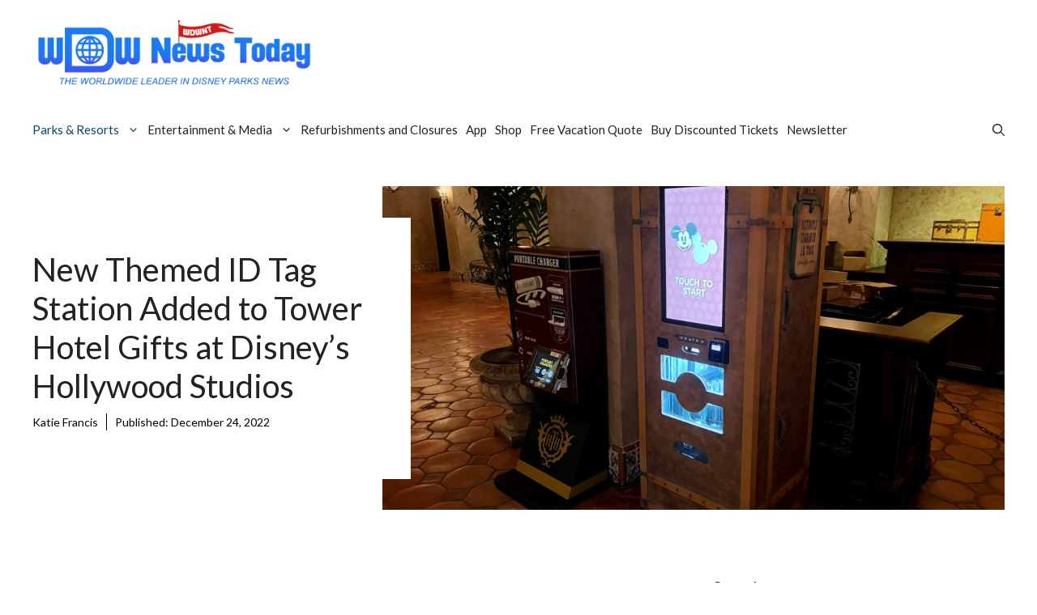

--- FILE ---
content_type: text/css
request_url: https://d278b99mxfjjr4.cloudfront.net/wp-content/plugins/simple-lightbox-fslight/css/simple-fslightbox.css?ver=3.2.0
body_size: 695
content:
.yt-button-simple-fslb-mvb {
    content: url('../css/icon-fullscreen-white.png') !important;
    z-index: 20;
    position: absolute;
    height: auto;
    width: auto;
    padding-left: 5px;
    padding-right: 5px;
    background: #f50505af;
    border-radius: 4px;
}

.yt-button-simple-fslb-mvb:hover {
    -webkit-box-shadow: 1px 3px 14px 0px rgba(0, 0, 0, 0.68);
    box-shadow: 1px 3px 14px 0px rgba(0, 0, 0, 0.68);
    background: #f50505ff;
}

.slfs-ovl-btn {
        position: absolute;
        left: 8px; top: 8px;
        background: #e53935; color: #fff;
        border: none; border-radius: 3px;
        padding: 4px 6px; font-size: 12px; line-height: 1;
        cursor: pointer; z-index: 2;
        opacity: 0.9; transition: opacity .2s ease;
      }
.slfs-ovl-btn:hover { opacity: 1; }
.slfs-ovl-wrap { position: relative; }
.slfs-hidden-link { display: none !important; }

--- FILE ---
content_type: application/javascript
request_url: https://d278b99mxfjjr4.cloudfront.net/wp-content/plugins/simple-lightbox-fslight/js/simple-lightbox.min.js?ver=3.2.0
body_size: 171
content:
!function(e,o,n){"use strict";let c=0;function s(){const e=o.querySelectorAll("iframe");for(const o of e)(o.src.includes("youtube.com")||o.src.includes("youtube-nocookie.com"))&&o.contentWindow.postMessage('{"event":"command","func":"pauseVideo","args":""}',"*")}function t(){const e=o.querySelectorAll("video");for(const o of e)o.pause()}try{fsLightboxInstances[1].props.onOpen=function(e){var o=e.elements.sources;c=e.stageIndexes.current;for(let e of o)if(e&&"IFRAME"===e.tagName){let o=e.src;o.includes("enablejsapi")||(o=o+(o.includes("?")?"":"?")+"enablejsapi=1",e.src=o),o.includes("youtube")&&!o.includes("nocookie")&&(o=o.replace("youtube","youtube-nocookie"),e.src=o)}try{s(),t()}catch(e){}},fsLightboxInstances[1].props.onSlideChange=function(){s(),t()}}catch(e){}}(window,document);

--- FILE ---
content_type: text/plain; charset=utf-8
request_url: https://ads.adthrive.com/http-api/cv2
body_size: 5528
content:
{"om":["00xbjwwl","04897otm","07qjzu81","0cpicd1q","0hly8ynw","0iyi1awv","0kl5wonw","0s298m4lr19","0sm4lr19","1","1011_302_56233468","1011_302_56233470","1011_302_56233474","1011_302_56233497","1011_302_56241522","1011_302_56273321","1011_302_56862480","1011_302_57035139","102011_cr_239_423a19bfd07892a3a87fc9a5ffd5f515","102017_574172_ssl","1028_8728253","10ua7afe","11142692","11509227","11769257","1185:1610326628","11896988","12010080","12010084","12010088","12171239","12174192","124682_772","124843_10","124844_24","124848_8","124853_8","126xosdr","12850756","12gfb8kp","1611092","1891/84806","1dynz4oo","1g5heict","1h7yhpl7","201839500","202430_200_EAAYACog7t9UKc5iyzOXBU.xMcbVRrAuHeIU5IyS9qdlP9IeJGUyBMfW1N0_","202430_200_EAAYACogfp82etiOdza92P7KkqCzDPazG1s0NmTQfyLljZ.q7ScyBDr2wK8_","202469197","206_547788","206_549410","206_559992","2132:43435717","2132:44848335","2132:45919811","2149:11769257","2179:578606630524081767","2179:582951563441954070","2249:650662457","2249:674673691","2249:674673728","2249:691910064","2249:702107029","2249:704141019","2249:705239031","2307:00xbjwwl","2307:0gpaphas","2307:1g5heict","2307:2gev4xcy","2307:4c9wb6f0","2307:66r1jy9h","2307:6qh50f77","2307:6wbm92qr","2307:7uqs49qv","2307:88rv7n3t","2307:8dcdpkib","2307:8orkh93v","2307:9ofmoaig","2307:at2pj4cu","2307:b3dfwyv7","2307:c0mw623r","2307:f04zcoco","2307:gc5fka43","2307:gd373wr7","2307:hl6onnny","2307:hxxvnqg0","2307:i90isgt0","2307:ib54byn2","2307:iub967ae","2307:j4r0agpc","2307:jzqxffb2","2307:kr427sl9","2307:m6ced65q","2307:mfsmf6ch","2307:nwbpobii","2307:o5diuqyc","2307:o8icj9qr","2307:owpdp17p","2307:pj4s1p9u","2307:plth4l1a","2307:ppn03peq","2307:pvgx7ymi","2307:r8iau6rq","2307:s2ahu2ae","2307:s4s41bit","2307:tndjvjkm","2307:u4atmpu4","2307:v958nz4c","2307:wxzrfcvs","2307:x7xpgcfc","2307:xc88kxs9","2307:z6qg0sig","2307:zjn6yvkc","2307:zp0ia0an","2307:zqr5evgv","2307:zsvdh1xi","23298t9uf9c","23595974","23t9uf9c","2409_15064_70_85445193","2409_15064_70_85690537","2409_25495_176_CR52241419","25_87z6cimm","25_cfnass1q","25_g511rwow","25_sgaw7i5o","25_sqmqxvaf","25_ti0s3bz3","25_utberk8n","25_vfvpfnp8","25_yi6qlg3p","2662_200562_8166427","2662_200562_8168483","2662_200562_8168520","2662_200562_8168586","2676:85402272","2676:85402277","2676:85690708","2676:86082699","2676:86082782","2676:86082794","2676:86083008","2676:86087985","2676:86698138","2676:86698143","2676:86698169","2676:86739704","2676:87046810","2676:87046900","2676:87111875","2715_9888_262592","28933536","29127984","29414696","2974:7994051","2974:8154407","2974:8168472","2ud6yh0p","2whm7rx3","3018/7d9f2aa7bd3d5093dd2f5f97a1b342e1","3018/cd2998e101b5f5d108a9d90e2bee2e18","308_125203_21","33145655","33593946","33604871","33637455","33652172","34182009","34eys5wu","3636:6286606","3646_185414_T26335189","3658_104709_hl6onnny","3658_106750_nbbqie61","3658_1406006_T26266020","3658_1406006_T26266040","3658_1406006_T26266044","3658_142885_T26442534","3658_15078_wxzrfcvs","3658_15211_pqmap2ix","3658_15756_cjlwanai","3658_193430_u9vfnfew","3658_203382_o8icj9qr","3658_22070_9aisslzz","3658_22070_cxntlnlg","3658_22070_eyprp485","3658_24589_T26477918","3658_252262_T26565232","3658_93957_T26479487","3702_139777_T26561386","381513943572","39989240","39989249","3eygb4a4","3hkzqiet","3k298p5kuh1","3kp5kuh1","3x0i061s","409_227230","41206445","42231859","42231876","43919974","43919976","43919986","43a7ptxe","44023623","44629254","458901553568","45980824","47192068","47633464","481703827","48417837","485027845327","48877306","4941614","4aqwokyz","4c9wb6f0","4cp2j2b8","4fk9nxse","4yesq9qe","4zai8e8t","5126511943","514819301","51701738","52136743","52734146","5316_139700_16b4f0e9-216b-407b-816c-070dabe05b28","5316_139700_3cdf5be4-408f-43d7-a14f-b5d558e7b1b2","5316_139700_44d12f53-720c-4d77-aa3f-2c657f68dcfa","5316_139700_4d1cd346-a76c-4afb-b622-5399a9f93e76","5316_139700_6aefc6d3-264a-439b-b013-75aa5c48e883","5316_139700_6c959581-703e-4900-a4be-657acf4c3182","5316_139700_72add4e5-77ac-450e-a737-601ca216e99a","5316_139700_76cc1210-8fb0-4395-b272-aa369e25ed01","5316_139700_a8ac655a-14ad-4f1a-ba03-9f5a49b9fdd8","5316_139700_af6bd248-efcd-483e-b6e6-148c4b7b9c8a","5316_139700_b801ca60-9d5a-4262-8563-b7f8aef0484d","5316_139700_bd0b86af-29f5-418b-9bb4-3aa99ec783bd","5316_139700_cbda64c5-11d0-46f9-8941-2ca24d2911d8","5316_139700_e3299175-652d-4539-b65f-7e468b378aea","5316_139700_e57da5d6-bc41-40d9-9688-87a11ae6ec85","5316_139700_fd97502e-2b85-4f6c-8c91-717ddf767abc","53v6aquw","547788","549410","5510:2whm7rx3","5510:5wde916w","5510:m7oqeimq","5510:q855phcn","5510:wu5bm8g3","5510:x0ybtbv9","557_409_220139","557_409_220363","557_409_223589","557_409_228055","557_409_228085","559992","56071098","5636:12023784","5636:12023788","564549740","56635945","5670:8168483","5670:8168519","5670:8168520","5670:8168586","5826591541","588062576109","591536735774266318","593990134972947703","59664236","59664270","59873223","59873230","59873231","5azq6tsm","5g9x6tt0","5j2wfnhs","5l03u8j0","5wde916w","6026507537","6026599647","60638194","609577512","60966179","60969286","60f5a06w","61210719","61444664","61563729","618576351","618876699","618980679","619089559","61916211","61916223","61916229","61932920","62187798","6226530649","6226563661","624333042214","6250_66552_1135893354","6250_66552_1165892183","627506494","628013471","628013474","628015148","628086965","628153053","628153173","628222860","628223277","628360579","628360582","628444259","628444349","628444433","628444439","628456310","628456379","628456382","628622163","628622169","628622172","628622178","628622241","628622244","628622247","628622250","628683371","628687043","628687157","628687460","628687463","628803013","628841673","629007394","629009180","629167998","629168001","629168010","629168565","629171196","629171202","629234167","62950770","629573857","62978299","62978305","62980385","62981075","63037884","630928655","63093165","63166899","63189964","63224536","632284028","632426865","632526247","6365_61796_785326944621","6365_61796_793380707033","636910768489","644877544","651637459","651637461","6547_67916_RGr9T6oAJ8UecEoB66K1","659216891404","659713728691","66m08xhz","680597458938","683821359302","697859082","699227395","6ejtrnf9","6l5qanx0","6qh50f77","6tj9m7jw","6wbm92qr","6zt4aowl","702397981","702423494","705000465","705115233","705115332","705115442","705115523","705127202","708727053","717200291676","720334099112","720334099872","73mggl4h","74243_74_18482789","74243_74_18482790","74243_74_18482791","74243_74_18482792","77gj3an4","794699395351","7969_149355_43422062","7969_149355_45195379","7969_149355_45935979","7fc6xgyo","7imiw6gw","7ort8nmm","7u298qs49qv","8152859","8152879","8160967","8193073","8193076","8193078","86082706","86509229","86698030","8831024240_564549740","8b5u826e","8becnbf0","8doidghg","8orkh93v","8ugy5vhx","8ul426rx","8vksyva6","9057/0328842c8f1d017570ede5c97267f40d","9057/0da634e56b4dee1eb149a27fcef83898","9057/211d1f0fa71d1a58cabee51f2180e38f","9057/dd7318a7d95d5a7a6d9f5e7bf8fc01cd","90_12764879","9242758","9598847","97_8152859","97_8152879","9925w9vu","9a05ba58","9aisslzz","9d5f8vic","9d8zkh1h","9nex8xyd","9ttmw0rw","UVTSxpXK5RI","a2298uqytjp","a3fs8a8c","a3ts2hcp","af9kspoi","arkbrnjf","b3dfwyv7","b5idbd4d","b90cwbcd","bc5edztw","bd5xg6f6","bmp4lbzm","bpwmigtk","byqkk79m","c0mw623r","c1hsjx06","c6alwlug","cjlwanai","ckmb4c3j","cp5md72y","cr-1oplzoysu9vd","cr-6ovjht2euatj","cr-8itw2d8r87rgv2","cr-98txxk5qubxf","cr-Bitc7n_p9iw__vat__49i_k_6v6_h_jce2vj5h_9v3kalhnq","cr-Bitc7n_p9iw__vat__49i_k_6v6_h_jce2vm6d_6bZbwgokm","cr-cho5tqv9ubwe","cr-j4fdgk8bu9vd","cr-j4fdgk8buatj","cr-n6ts81bduatj","cr-r5fqbsaru9vd","cr-r5fqbsarubwe","csa082xz","ct0wxkj7","czt3qxxp","d7jlfyzd","ddr52z0n","e2c76his","efvt03on","er298dsqbfc","erdsqbfc","ey8vsnzk","f04zcoco","f0u03q6w","fdujxvyb","fjzzyur4","fpbj0p83","ftc00m9l","g7298oe6jgi","g72svoph","g7oe6jgi","gbwct10b","gi7efte4","gj0xdd62","heyp82hb","hffavbt7","hgrz3ggo","hhfvml3d","hu17lm1b","hueqprai","iaqttatc","ib29854byn2","ib54byn2","inex5i3c","ivelboni","j1xlxeqb","j4r0agpc","jaewo2n1","jzqxffb2","k0zxl8v3","k2xfz54q","kewggb2d","kpia35q1","ksrdc5dk","lc1wx7d6","ld4s8rgs","le298b6igu0","leb6igu0","ljai1zni","lv9r1zs2","lxoi65lp","m7oqeimq","m8bu8w55","mkzzyvlu","n8298qy2gzk","n8qy2gzk","nbbqie61","niaytq9d","nnkhm999","nwbpobii","nx0p7cuj","o15rnfuc","o5diuqyc","o5xj653n","o8icj9qr","o9a2iujw","of8dd9pr","ofoon6ir","oj70mowv","op9gtamy","owg2zchv","oz298jg3ycj","oz31jrd0","ozjg3ycj","pfshhvkw","pl298th4l1a","plth4l1a","pm9dmfkk","ppn03peq","prcz3msg","pz8lwofu","q855phcn","q9frjgsw","qlhur51f","qqvgscdx","qt09ii59","qx298169s69","r1298vz35ov","r1vz35ov","r3298co354x","riaslz7g","rqjox9xh","ru42zlpb","rxj4b6nw","s0mrb2er","s2ahu2ae","s4s41bit","sbkk6qvv","sd298eo60cf","sdeo60cf","sj78qu8s","sl57pdtd","sqmqxvaf","ssnofwh5","su5srz25","szopg7lx","t2dlmwva","ti0s3bz3","tkyqaeto","tqkwe7qg","u2x4z0j8","u4atmpu4","u9ardq0d","u9vfnfew","uNt3VGu95GY","ui298s65v79","uis65v79","ut42112berk8n","utberk8n","uykfdhoc","v929858nz4c","vdcb5d4i","ven7pu1c","vkujcuwp","vwg10e52","weipc92n","wk1hlak8","wk8exctl","wmvnyrcb","wu5bm8g3","wx298zrfcvs","wxbau47f","wxfnrapl","x0ybtbv9","xc29888kxs9","xc88kxs9","xnx5isri","xtxa8s2d","xwhet1qh","y1n5jppo","y4uyy2em","yi6qlg3p","ytuambqc","z6uhig3e","zby700y5","zfexqyi5","zj298n6yvkc","zjn6yvkc","zpm9ltrh","zqr5evgv","zsvdh1xi","zvfjb0vm","zw6jpag6","2343608","2343609","2343612","2343613","2344374","2344375","2344386","5700:672549180","5700:672552173","638791959","638794438","643846157","672549180","672552173","707249248","7942757","7967351","7979132","7979135","cr-e9x05e8u27sm0","cr-e9x05e8u27uiu","cr-e9x05e8u27vix","cr-e9x05e8u27vjv","cr-e9x05h3s17sm0","cr-e9x05h3s17uiu","cr-e9x05h3s17vix","cr-e9x05h3s17vjv","cr-eas10j0u07sm0","cr-eas10j0u07uiu","cr-eas10j0u07vix","cr-edry0m0xt7sm0","cr-f6wv0m1t17sm0","cr-f6wv0m1t17uiu","f9cpze7e","nodohvfi","qnqfz5kx","t8wl12j1"],"pmp":[],"adomains":["123notices.com","1md.org","about.bugmd.com","acelauncher.com","adameve.com","akusoli.com","allyspin.com","arthrozene.com","askanexpertonline.com","atomapplications.com","bassbet.com","betsson.gr","biz-zone.co","bizreach.jp","braverx.com","bubbleroom.se","bugmd.com","buydrcleanspray.com","buysplashcleaner.com","byrna.com","capitaloneshopping.com","clarifion.com","combatironapparel.com","controlcase.com","convertwithwave.com","cotosen.com","countingmypennies.com","couponthatworks.com","cratedb.com","croisieurope.be","cs.money","dallasnews.com","definition.org","derila-ergo.com","dhgate.com","dhs.gov","displate.com","dothisforliver.com","easyprint.app","easyrecipefinder.co","easyview.app","ebook1g.peptidesciences.com","fabpop.net","familynow.club","filejomkt.run","fla-keys.com","folkaly.com","g123.jp","gameswaka.com","getbugmd.com","getconsumerchoice.com","getcubbie.com","gowavebrowser.co","gowdr.com","gransino.com","gratefulfinance.com","grosvenorcasinos.com","guard.io","hashtagchatter.com","hero-wars.com","holts.com","instantbuzz.net","investmentguru.com","itsmanual.com","jackpotcitycasino.com","justanswer.com","justanswer.es","la-date.com","lightinthebox.com","liverhealthformula.com","liverrenew.com","local.com","lovehoney.com","lowerjointpain.com","lulutox.com","lumoslearning.com","lymphsystemsupport.com","manuals-help.com","manualsdirectory.org","meccabingo.com","medimops.de","mensdrivingforce.com","millioner.com","miniretornaveis.com","mobiplus.me","mxplayer.in","myiq.com","nailfungus.ca","national-lottery.co.uk","naturalhealthreports.net","nbliver360.com","nervepaindiscovery.com","nikke-global.com","nordicspirit.co.uk","nuubu.com","onlinemanualspdf.co","original-play.com","outliermodel.com","paperela.com","paradisestays.site","parasiterelief.com","parasitesnomore.com","peta.org","photoshelter.com","plannedparenthood.org","playvod-za.com","printeasilyapp.com","printwithwave.com","profitor.com","prostaluxformula.com","quicklearnx.com","quickrecipehub.com","rakuten-sec.co.jp","rangeusa.com","refinancegold.com","robocat.com","royalcaribbean.com","saba.com.mx","shift.com","simple.life","spinbara.com","systeme.io","taboola.com","tackenberg.de","temu.com","tenfactorialrocks.com","theoceanac.com","topaipick.com","totaladblock.com","twinkl.com","usconcealedcarry.com","vagisil.com","vegashero.com","vegogarden.com","veryfast.io","viewmanuals.com","viewrecipe.net","viewtemplates.com","votervoice.net","vuse.com","wavebrowser.co","wavebrowserpro.com","weareplannedparenthood.org","winred.com","xiaflex.com","yourchamilia.com"]}